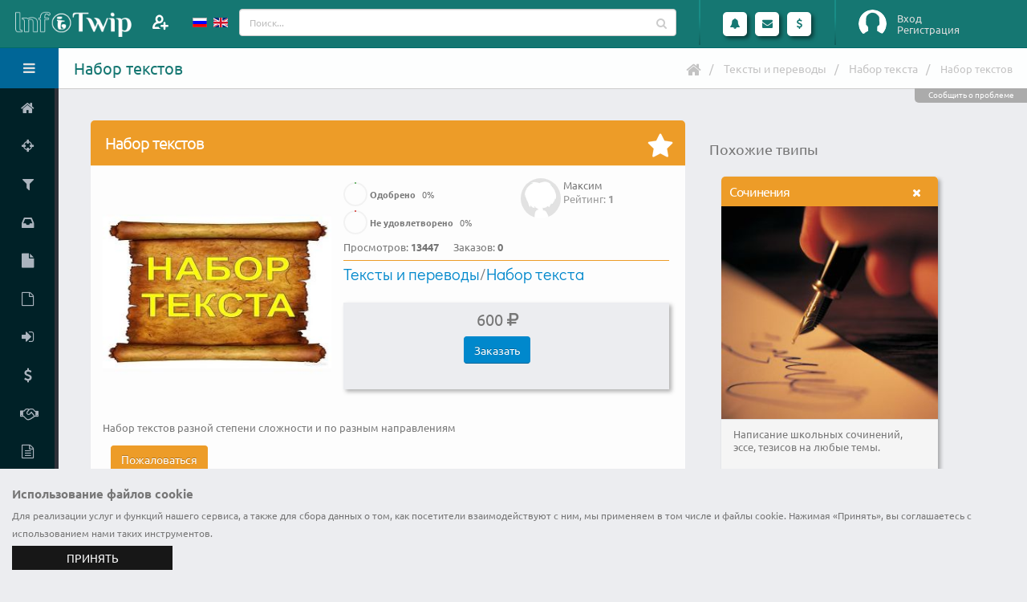

--- FILE ---
content_type: text/html; charset=UTF-8
request_url: https://www.infotwip.com/ru/t/nabor-tekstov-2
body_size: 11645
content:
<!DOCTYPE html>
<html lang="ru-RU" class="fixed sidebar-left-collapsed">
<head>
    <meta charset="UTF-8">
    <meta name="viewport" content="width=device-width, initial-scale=1">
    <meta name="csrf-param" content="_csrf-frontend">
    <meta name="csrf-token" content="IbdPEaIK53OLCn35q7NkkkgBSaXdqf0Hs9B7ubbPw4JmgxcklGuPMMQzSp6a41fAAkk50ZbNxEL0gAnjxJmR0w==">
    <title>InfoTwip - Набор текстов. Тексты и переводы. Набор текста</title>
	<link rel="apple-touch-icon" sizes="57x57" href="/apple-touch-icon-57.png">
	<link rel="apple-touch-icon" sizes="60x60" href="/apple-touch-icon-60.png">
	<link rel="apple-touch-icon" sizes="72x72" href="/apple-touch-icon-72.png">
	<link rel="apple-touch-icon" sizes="76x76" href="/apple-touch-icon-76.png">
	<link rel="apple-touch-icon" sizes="114x114" href="/apple-touch-icon-114.png">
	<link rel="apple-touch-icon" sizes="120x120" href="/apple-touch-icon-120.png">
	<link rel="apple-touch-icon" sizes="144x144" href="/apple-touch-icon-144.png">
	<link rel="apple-touch-icon" sizes="152x152" href="/apple-touch-icon-152.png">
	<link rel="apple-touch-icon" sizes="180x180" href="/apple-touch-icon.png">
	<link rel="apple-touch-icon-precomposed" sizes="57x57" href="/apple-touch-icon-precomposed-57.png">
	<link rel="apple-touch-icon-precomposed" sizes="60x60" href="/apple-touch-icon-precomposed-60.png">
	<link rel="apple-touch-icon-precomposed" sizes="72x72" href="/apple-touch-icon-precomposed-72.png">
	<link rel="apple-touch-icon-precomposed" sizes="76x76" href="/apple-touch-icon-precomposed-76.png">
	<link rel="apple-touch-icon-precomposed" sizes="114x114" href="/apple-touch-icon-precomposed-114.png">
	<link rel="apple-touch-icon-precomposed" sizes="120x120" href="/apple-touch-icon-precomposed-120.png">
	<link rel="apple-touch-icon-precomposed" sizes="144x144" href="/apple-touch-icon-precomposed-144.png">
	<link rel="apple-touch-icon-precomposed" sizes="152x152" href="/apple-touch-icon-precomposed-152.png">
	<link rel="apple-touch-icon-precomposed" sizes="180x180" href="/apple-touch-icon-precomposed.png">
	<link rel="shortcut icon" type="image/x-icon" href="/favicon.ico">
	<link rel="icon" type="image/png" sizes="32x32" href="/favicon-32x32.png">
	<link rel="icon" type="image/png" sizes="16x16" href="/favicon-16x16.png">
	<link rel="manifest" href="/manifest.json">
	<link rel="mask-icon" href="/safari-pinned-tab.svg" color="#157772">
	<meta name="theme-color" content="#ffffff">
    <meta name="keywords" content="набор текстов,написание текста,найти фрилансера">
<meta name="description" content="Набор текстов разной степени сложности и по разным направлениям">
<meta property="og:title" content="InfoTwip - Набор текстов">
<meta property="og:description" content="Набор текстов разной степени сложности и по разным направлениям">
<meta property="og:type" content="website">
<meta property="og:locale" content="ru_RU">
<meta property="og:url" content="https://www.infotwip.com/ru/t/nabor-tekstov-2">
<meta property="og:image" content="https://www.infotwip.com/images/twip/809_4b2qpat0.jpg">
<meta property="og:image:width" content="250">
<meta property="og:image:height" content="250">
<meta name="twitter:card" content="summary">
<meta name="twitter:site" content="@infotwip">
<meta name="twitter:title" content="InfoTwip - Набор текстов">
<meta name="twitter:description" content="Набор текстов разной степени сложности и по разным направлениям">
<meta name="twitter:image" content="https://www.infotwip.com/images/twip/809_4b2qpat0.jpg">
<link href="https://www.infotwip.com/en/t/nabor-tekstov-2" rel="alternate" hreflang="en">
<link href="/css/fonts/googlefont.css?v=1613912392" rel="stylesheet">
<link href="/assets/../css/vendor/bootstrap/bootstrap.css?v=1613912392" rel="stylesheet">
<link href="/css/vendor/font-awesome/font-awesome.css?v=1613912392" rel="stylesheet">
<link href="/css/vendor/magnific-popup/magnific-popup.css?v=1613912392" rel="stylesheet">
<link href="/css/vendor/bootstrap-datepicker/bootstrap-datepicker3.css?v=1613912392" rel="stylesheet">
<link href="/css/vendor/jquery-ui/jquery-ui.css?v=1613912392" rel="stylesheet">
<link href="/css/vendor/jquery-ui/jquery-ui.theme.css?v=1613912392" rel="stylesheet">
<link href="/css/vendor/bootstrap-multiselect/bootstrap-multiselect.css?v=1613912392" rel="stylesheet">
<link href="/css/vendor/morris.js/morris.css?v=1613912392" rel="stylesheet">
<link href="/css/vendor/select2/select2.min.css?v=1613912392" rel="stylesheet">
<link href="/css/vendor/select2/select2-bootstrap.min.css?v=1613912392" rel="stylesheet">
<link href="/css/vendor/pnotify/pnotify.custom.css?v=1613912392" rel="stylesheet">
<link href="/css/stylesheets/style.css?v=1636755075" rel="stylesheet">
<link href="/css/stylesheets/style-skin.css?v=1613912392" rel="stylesheet">
<link href="/css/stylesheets/style-icon.css?v=1613912392" rel="stylesheet">
<link href="/css/vendor/bootstrap-tagsinput/bootstrap-tagsinput.css?v=1613912392" rel="stylesheet">
<link href="/css/stylesheets/cbar.css?v=1613912392" rel="stylesheet">
<link href="/css/vendor/summernote/summernote.css?v=1613912392" rel="stylesheet">
<script src="/assets/../js/vendor/jquery/jquery.js?v=1613912392"></script>
<script src="/assets/61fb8066/yii.js?v=1614192042"></script>
<script src="/js/vendor/modernizr/modernizr.js?v=1613912392"></script>
<script>var siteurl="https://www.infotwip.com/ru/";
</script><script type="application/ld+json">
{
 "@context": "http://schema.org/",
 "@type": "CreateAction",
 "name": "Набор текстов",
 "agent": {
   "name": "Максим"
 },
 "image": "https://www.infotwip.com/images/twip/809_4b2qpat0.jpg",
 "description": "Набор текстов разной степени сложности и по разным направлениям",
 "url": "https://www.infotwip.com/ru/t/nabor-tekstov-2"
}
</script>
<script type="application/ld+json">
{
"@context": "http://schema.org",
"@type": "BreadcrumbList",
"itemListElement": [
{
"@type": "ListItem",
"position": 1,
"item": {
"@id": "https://www.infotwip.com/ru/channel/texts-and-translations",
"name": "Тексты и переводы"
}
}
,{
"@type": "ListItem",
"position": 2,
"item": {
"@id": "https://www.infotwip.com/ru/channel/typing",
"name": "Набор текста"
}
}
,{
"@type": "ListItem",
"position": 3,
"item": {
"@id": "https://www.infotwip.com/ru/t/nabor-tekstov-2",
"name": "Набор текстов"
}
}
]
}
</script></head>
<body>
<script>
			(function(i,s,o,g,r,a,m){i['GoogleAnalyticsObject']=r;i[r]=i[r]||function(){(i[r].q=i[r].q||[]).push(arguments)},i[r].l=1*new Date();a=s.createElement(o),m=s.getElementsByTagName(o)[0];a.async=1;a.src=g;m.parentNode.insertBefore(a,m)})(window,document,'script','https://www.google-analytics.com/analytics.js','ga');
			ga('create', 'UA-100972930-1', 'auto');
			ga('send', 'pageview');
			
 (function (d, w, c) { (w[c] = w[c] || []).push(function() { try { w.yaCounter44979220 = new Ya.Metrika({ id:44979220, clickmap:true, trackLinks:true, accurateTrackBounce:true, webvisor:true }); } catch(e) { } }); var n = d.getElementsByTagName("script")[0], s = d.createElement("script"), f = function () { n.parentNode.insertBefore(s, n); }; s.type = "text/javascript"; s.async = true; s.src = "https://mc.yandex.ru/metrika/watch.js"; if (w.opera == "[object Opera]") { d.addEventListener("DOMContentLoaded", f, false); } else { f(); } })(document, window, "yandex_metrika_callbacks"); 

  (function(d, t, p) {
var j = d.createElement(t); j.async = true; j.type = "text/javascript";
j.src = ("https:" == p ? "https:" : "http:") + "//stat.sputnik.ru/cnt.js";
var s = d.getElementsByTagName(t)[0]; s.parentNode.insertBefore(j, s);
})(document, "script", document.location.protocol); 
</script>	<section class="body">
				 
<!-- start: header -->
<header class="header">
	<div class="logo-container">
		<a href="/" class="logo">
			<img src="/images/logo.png" height="40" alt="ИнфоТвип" />
<!--			<span></span>-->
		</a>
		<div class="add-member">
							<a class="modal-form" href="#modalFormLogin" title="Пригласить">
				</a>
					</div>
		<div class="visible-xs toggle-sidebar-left" data-toggle-class="sidebar-left-opened" data-target="html" data-fire-event="sidebar-left-opened">
			<i class="fa fa-bars" aria-label="Toggle sidebar"></i>
		</div>
	</div>
	<!-- start: search & user box -->
	<div class="header-right">
		<div class="languages" >
    <ul id="langs">
		<li>
						<a href="/ru/t/nabor-tekstov-2" >
			<img src="/images/lang/ru_ru.gif" alt="Русский" title="Русский">			</a>
		</li>
                    <li>
				<a href="/en/t/nabor-tekstov-2" >
                <img src="/images/lang/en_us.gif" alt="English" title="English">				</a>
            </li>
		    </ul>
</div>
		<form action="/ru/twip/index" class="search nav-form">
			<div class="input-group input-search">
				<input type="text" class="form-control" name="q" id="qsearch" placeholder="Поиск...">
				<span class="input-group-btn btn-main-search">
					<button class="btn btn-default" type="submit"><i class="fa fa-search"></i></button>
				</span>
			</div>
		</form>

		<span class="separator separator1"></span>

		<ul class="notifications">
			<li class="dropdown-events">
				<a href="#" class="dropdown-toggle notification-icon" data-toggle="dropdown" data-action="/ru/ajax/calls" data-element="calls">
					<i class="fa fa-bell"></i>
									</a>
				<div class="dropdown-menu notification-menu large" id="calls_dropdown">
	<div class="notification-title">
		Вызовы	</div>
	<div class="content">
		<ul id="calls">
					</ul>

		<hr />

		<div>Укажите статус</div>
		<ul>
			<li>
				<div data-ajax-url="/ru/ajax/changestatus/10" class="changestatus"><span class=" bg-success" title="Доступен"><i class="fa fa-check"></i></span> Доступен</div>
				<div data-ajax-url="/ru/ajax/changestatus/20" class="changestatus"><span class=" bg-danger" title="Занят"><i class="fa fa-remove"></i></span> Занят</div>
				<div data-ajax-url="/ru/ajax/changestatus/30" class="changestatus"><span class=" bg-warning" title="Отсутствую"><i class="fa fa-pause"></i></span> Отсутствую</div>
				<div data-ajax-url="/ru/ajax/changestatus/0" class="changestatus"><span class=" bg-none"></span> Не определено</div>
			</li>
		</ul>
	</div>
</div>


			</li>
			<li class="dropdown-events">
				<a href="#" class="dropdown-toggle notification-icon" data-toggle="dropdown" data-action="/ru/ajax/lastmess" data-element="lastmessages">
					<i class="fa fa-envelope"></i>
									</a>
				<div class="dropdown-menu notification-menu">
	<div class="notification-title">
				Сообщения	</div>

	<div class="content">
		<ul id="lastmessages">
					</ul>

		<hr />

		<div class="text-right">
			<a href="/ru/message/index" class="view-more">Посмотреть все</a>
		</div>
	</div>
</div>


			</li>
			<li>
				<a href="#" class="dropdown-toggle notification-icon" data-toggle="dropdown">
					<i class="fa fa-usd"></i>
				</a>
				<div class="dropdown-menu notification-menu">
	<div class="notification-title">
		Финансы	</div>
	<div class="content">
		
		<div class="text-right">
			<a href="/ru/user/finance" class="view-more">Финансовая статистика</a>
		</div>
	</div>
</div>


			</li>
		</ul>

		<span class="separator"></span>
		<div id="userbox" class="userbox">
							<figure class="profile-picture guest-info">
					<img src="/images/guest.png" alt="Вход" class="img-circle" data-lock-picture="/images/guest.png" />
				</figure>
				<div class="profile-info">
											<a class="modal-form login" href="#modalFormLogin">Вход</a>
																<a class="modal-form signup" href="#modalFormSignup">Регистрация</a>
									</div>
						</div>
	</div>
	<!-- end: search & user box -->
</header>


<!-- Modal Form -->
<div id="modalFormLogin" class="modal-block modal-header-color modal-block-primary mfp-hide">
	<section class="panel">
		<header class="panel-heading">
			<h2 class="panel-title">Вход на сайт</h2>
		</header>
		<form id="login-form" class="mb-lg form-horizontal" action="/ru/user/login" method="post">
<input type="hidden" name="_csrf-frontend" value="IbdPEaIK53OLCn35q7NkkkgBSaXdqf0Hs9B7ubbPw4JmgxcklGuPMMQzSp6a41fAAkk50ZbNxEL0gAnjxJmR0w=="><div class="panel-body br-none">
<div class="form-group  field-loginform-username required">
<label class="control-label col-sm-4" for="loginform-username">Логин</label>
<div class="col-sm-8">
<div class="input-group"><span class="input-group-addon"><i class="fa fa-user"></i></span>
<input type="text" id="loginform-username" class="form-control" name="LoginForm[username]" placeholder="Введите логин..." aria-required="true">
</div>

<p class="help-block help-block-error"></p></div>

</div><div class="form-group  field-loginform-password required">
<label class="control-label col-sm-4" for="loginform-password">Пароль</label>
<div class="col-sm-8">
<div class="input-group"><span class="input-group-addon"><i class="fa fa-key"></i></span>
<input type="password" id="loginform-password" class="form-control" name="LoginForm[password]" placeholder="Введите пароль..." aria-required="true">
</div>

<p class="help-block help-block-error"></p></div>

</div><div class="form-group  field-loginform-rememberme">
<label class="control-label col-sm-4" ></label>
<div class="col-sm-8">
 <div class="checkbox-custom checkbox-primary">
<input type="hidden" name="LoginForm[rememberMe]" value="0"><input type="checkbox" id="loginform-rememberme" name="LoginForm[rememberMe]" value="1" checked>
<label class="" for="loginform-rememberme">Запомнить меня</label>
<p class="help-block help-block-error"></p>

</div>
</div>
</div><div class="form-group mb-none"><label class="col-sm-4 hidden-xs"></label><div class="col-sm-8"><a href="/ru/user/signup">Зарегистрироваться</a></div></div><div class="form-group mb-none"><label class="col-sm-4 hidden-xs"></label><div class="col-sm-8"><a href="/ru/user/login-reminder">Забыли логин</a></div></div><div class="form-group mb-none"><label class="col-sm-4 hidden-xs"></label><div class="col-sm-8"><a href="/ru/user/request-password-reset">Забыли пароль</a></div></div><input type="hidden" name="returnurl" value=""></div>
<footer class="panel-footer"><div class="row">
<div class="col-md-12 text-right">
<button  class="btn hvr-grow-shadow ml-sm btn-primary login-form-confirm">Войти</button>
<div class="btn hvr-grow-shadow ml-sm btn-default modal-dismiss">Отмена</div>
</div>
</div></footer>
</form>	</section>
</div>
<!-- end: Modal Form -->
<!-- Modal Form -->
<div id="modalFormSignup" class="modal-block modal-header-color modal-block-primary mfp-hide">
	<section class="panel">
		<header class="panel-heading">
			<h2 class="panel-title">Форма регистрации</h2>
		</header>
		<form id="signup-form" class="mb-lg form-horizontal" action="/ru/user/signup" method="post">
<input type="hidden" name="_csrf-frontend" value="IbdPEaIK53OLCn35q7NkkkgBSaXdqf0Hs9B7ubbPw4JmgxcklGuPMMQzSp6a41fAAkk50ZbNxEL0gAnjxJmR0w=="><div class="panel-body br-none">
<div class="form-group  field-signupform-username required">
<label class="control-label col-sm-4" for="signupform-username">Логин</label>
<div class="col-sm-8">
<div class="input-group"><span class="input-group-addon"><i class="fa fa-user"></i></span>
<input type="text" id="signupform-username" class="form-control" name="SignupForm[username]" placeholder="Введите логин..." aria-required="true">
</div>

<p class="help-block help-block-error"></p></div>

</div><div class="form-group  field-signupform-name required">
<label class="control-label col-sm-4" for="signupform-name">Имя</label>
<div class="col-sm-8">
<div class="input-group"><span class="input-group-addon"><i class="fa fa-user"></i></span>
<input type="text" id="signupform-name" class="form-control" name="SignupForm[name]" placeholder="Введите Ваше имя..." aria-required="true">
</div>

<p class="help-block help-block-error"></p></div>

</div><div class="form-group  field-signupform-email required">
<label class="control-label col-sm-4" for="signupform-email">Email</label>
<div class="col-sm-8">
<div class="input-group"><span class="input-group-addon"><i class="fa fa-envelope"></i></span>
<input type="email" id="signupform-email" class="form-control" name="SignupForm[email]" placeholder="Введите Ваш email..." aria-required="true">
</div>
<p class="help-block">На этот адрес будет отправлена ссылка для активации учетной записи. Пожалуйста, указывайте адрес правильно. Каждый пятый пользователь не получает ссылку активации, потому что неправильно указал email. При возникновении проблем, Вы можете описать их в форме обратной связи, при этом не забудьте указать свои контактные данные.</p>
<p class="help-block help-block-error"></p></div>

</div><div class="form-group  field-signupform-password required">
<label class="control-label col-sm-4" for="signupform-password">Пароль</label>
<div class="col-sm-8">
<div class="input-group"><span class="input-group-addon"><i class="fa fa-key"></i></span>
<input type="password" id="signupform-password" class="form-control" name="SignupForm[password]" placeholder="Введите пароль..." aria-required="true">
</div>

<p class="help-block help-block-error"></p></div>

</div><div class="form-group  field-signupform-passwordrepeat required">
<label class="control-label col-sm-4" for="signupform-passwordrepeat">Подтвердите пароль</label>
<div class="col-sm-8">
<div class="input-group"><span class="input-group-addon"><i class="fa fa-key"></i></span>
<input type="password" id="signupform-passwordrepeat" class="form-control" name="SignupForm[passwordrepeat]" placeholder="Повторно введите пароль..." aria-required="true">
</div>

<p class="help-block help-block-error"></p></div>

</div></div>
<footer class="panel-footer"><div class="row">
<div class="col-md-12 text-right">
<span class="ml-sm mb-sm ib text-justify">Нажимая кнопку "Зарегистрироваться", Вы подтверждаете свое согласие на обработку персональных данных в соответствии с <a href="/ru/support/policy" target="policy" title="privacy policy">политикой конфиденциальности</a> сервиса Инфотвип</span><button  class="btn hvr-grow-shadow ml-sm btn-primary signup-form-confirm">Зарегистрироваться</button>
<div class="btn hvr-grow-shadow ml-sm btn-default modal-dismiss">Отмена</div>
</div>
</div></footer>
</form>	</section>
</div>
<!-- end: Modal Form -->
		<div class="inner-wrapper">
			<!-- start: sidebar -->
<aside id="sidebar-left" class="sidebar-left">

	<div class="sidebar-header">
		<div class="sidebar-title">
			Здравствуйте, Гость!		</div>
		<div class="sidebar-toggle hidden-xs" data-toggle-class="sidebar-left-collapsed" data-target="html" data-fire-event="sidebar-left-toggle">
			<i class="fa fa-bars" aria-label="Toggle sidebar"></i>
		</div>
	</div>

	<div class="nano">
		<div class="nano-content">
			<nav id="menu" class="nav-main">
				<ul id="w0" class="nav nav-main"><li><a href="/ru/"><i class="fa fa-home" aria-hidden="true"></i><span>Главная</span></a></li>
<li><a href="/ru/twip/battle/konsultirovanie-vs-naucu-13377596822"><i class="fa fa-crosshairs" aria-hidden="true"></i><span>Баттл твипов</span></a></li>
<li><a href="/ru/twip/index"><i class="fa fa-filter" aria-hidden="true"></i><span>Найти твип</span></a></li>
<li><a href="/ru/request/index"><i class="fa fa-inbox" aria-hidden="true"></i><span>Найти запрос</span></a></li>
<li><a href="/ru/twip/create"><i class="fa fa-file" aria-hidden="true"></i><span>Добавить твип</span></a></li>
<li><a href="/ru/request/create"><i class="fa fa-file-o" aria-hidden="true"></i><span>Добавить запрос</span></a></li>
<li><a class="modal-form" href="#modalFormLogin" data-return-url="user"><i class="fa fa-sign-in" aria-hidden="true"></i><span>Личный кабинет</span></a></li>
<li><a href="/ru/site/price"><i class="fa fa-dollar" aria-hidden="true"></i><span>Тарифы</span></a></li>
<li><a href="/ru/support/referal" data-ajax-url="/ru/ajax/view" data-post='{"view":"docreferal","element":"#modal-window"}'><i class="fa fa-handshake-o" aria-hidden="true"></i><span>Партнерская программа</span></a></li>
<li><a href="/ru/support/policy"><i class="fa fa-file-text-o" aria-hidden="true"></i><span>Политика конфиденциальности</span></a></li>
<li><a href="/ru/support/terms"><i class="fa fa-file-text-o" aria-hidden="true"></i><span>Правила сервиса</span></a></li>
<li><a href="/ru/site/contact"><i class="fa fa-envelope" aria-hidden="true"></i><span>Контакты</span></a></li></ul>			</nav>
			
			<hr class="separator" />
						<div class="sidebar-widget widget-tasks">
				<div class="widget-header">
					<h6>Твипы</h6>
					<div class="widget-toggle">+</div>
				</div>
				<div class="widget-content">
					<ul class="list-unstyled m-none">
												<li><a href="/ru/twip/index?type=video%7Ctextchat"><span class="pull-right label label-info">83376</span><span>Онлайн консультации</span></a></li>
						<li><a href="/ru/twip/index?type=file"><span class="pull-right label label-success">31313</span><span>Инфоматериалы</span></a></li>
						<li><a href="/ru/twip/index?type=work"><span class="pull-right label label-warning">105477</span><span>Выполнение работы</span></a></li>
					</ul>
				</div>
			</div>

			<hr class="separator" />
			
		</div>

		<script>
			// Maintain Scroll Position
			if (typeof localStorage !== 'undefined') {
				if (localStorage.getItem('sidebar-left-position') !== null) {
					var initialPosition = localStorage.getItem('sidebar-left-position'),
						sidebarLeft = document.querySelector('#sidebar-left .nano-content');

					sidebarLeft.scrollTop = initialPosition;
				}
			}
		</script>

	</div>
	<div id="modal-window"></div>

</aside>
<!-- end: sidebar -->

			<section role="main" class="content-body">
				<header class="page-header">
					<h1>Набор текстов</h1>

					<div class="right-wrapper pull-right">
						<ul class="breadcrumbs"><li><a href="/"><i class="fa fa-home"></i></a></li>
<li><a href="/ru/channel/texts-and-translations">Тексты и переводы</a></li>
<li><a href="/ru/channel/typing">Набор текста</a></li>
<li class="active">Набор текстов</li>
</ul>												<div class="mr-md ib"></div>
											</div>
					<div class="support-block" data-ajax-url="/ru/ajax/view" data-post='{"view":"contact","element":"#modal-window","url":"\/ru\/t\/nabor-tekstov-2","user_id":0}'>Сообщить о проблеме</div>				</header>
				<div class="row">
<div class="twip-view col-md-12 col-lg-8 col-xl-8">
	<section class="panel panel-warning">
				<header class="panel-heading" >
			<h2 class="panel-title">
				Набор текстов			</h2>
			<form>
				<input type="hidden" name="twip_id" value="762">
				<div class="panel-actions" data-ajax-url="/ru/ajax/favourtwip">
					<span class="icon-stt icon-favor_no" id="ft762" title="Добавить в избранное"></span>
				</div>
			</form>
		</header>

		<div class="panel-body">
						<div class="twip-image leftblock">
				<img src="/images/twip/809_4b2qpat0.jpg" alt="Набор текстов" class="twipimg" />
			</div>
			<div class="author ">
		<a href="/ru/u/maksim-15" title="Максим"><figure class="profile-picture ib"><img class="img-circle avatar-thumb" src="/images/profile/nophoto.jpg" alt="Максим"></figure></a>	<div class="ib">
		<span class="name">Максим</span>
		<span class="rating">Рейтинг: <strong>1</strong></span>
			</div>
</div>

			<div class="twiphits leftblock">
				<div class="cbar-stt cbar-30">
	<div class="circular-bar-chart" data-percent="0" data-plugin-options='{ "barColor": "#47a447", "delay": 300, "size": 30, "lineWidth":2 }'>
		<label><strong>Одобрено</strong> <span class="percent">0</span>%</label>
	</div>
</div>
				<div class="cbar-stt cbar-30">
	<div class="circular-bar-chart" data-percent="0" data-plugin-options='{ "barColor": "#d2322d", "delay": 300, "size": 30, "lineWidth":2 }'>
		<label><strong>Не удовлетворено</strong> <span class="percent">0</span>%</label>
	</div>
</div>
				<div class="hits ib mr-md">Просмотров: <strong>13447</strong></div>
				<div class="orders ib">Заказов: <strong>0</strong></div>
							</div>
			<div class="twipchannel leftblock">
									<span>
						<a href="/ru/channel/texts-and-translations">Тексты и переводы</a>/<a href="/ru/channel/typing">Набор текста</a>					</span>
							</div>
			<div class="amount mb-md mt-md leftblock">
				<div class="ib mr-lg">
	<div class="price">600 <span class="fa fa-rub"></span></div>	<form>
					<input type="hidden" name="typeprice" value="work">
		
		<input type="hidden" name="element" value="#price1">
		<input type="hidden" name="twip_id" value="762">
					<div class="btn btn-primary btn-price" data-ajax-url="/ru/ajax/twipbuy">Заказать</div>
			</form>
</div>
<div class="ib">
	</div>
					
<div class="w100"></div>
<div id="price1" class="payform ib"></div>
<div id="price2" class="payform ib"></div>
			</div>
			<div class="descr leftblock">
				<div class="description" lang="ru">Набор текстов разной степени сложности и по разным направлениям</div>			</div>
			<div class="clearfix"></div>
						<div class="row">			
				<div class="summary-footer col-md-12">
									</div>
			</div>
													<div class="leftblock">
					<a href="/ru/dispute/complain/762" class="btn btn-warning m-sm">Пожаловаться</a>
				</div>
				<div class="clearfix"></div>
										<div class="clearfix"></div>
						<div class="clearfix"></div>
		</div>
	</section>
	<div class="message-index" >
	<h3>Личное сообщение автору твипа</h3>
	<div class="timeline">
		<div class="tm-body">
			<ol class="tm-items">
				<li>
					<div class="row">
						<div class="col-md-12">
														<form id="editmess-form" class="mb-lg form-horizontal" action="/ru/t/nabor-tekstov-2" method="post">
<input type="hidden" name="_csrf-frontend" value="IbdPEaIK53OLCn35q7NkkkgBSaXdqf0Hs9B7ubbPw4JmgxcklGuPMMQzSp6a41fAAkk50ZbNxEL0gAnjxJmR0w=="><div class="panel-body br-none">
<div class="form-group  field-messageformguest-name required">
<label class="control-label col-sm-4" for="messageformguest-name">Имя</label>
<div class="col-sm-8">
<div class="input-group">
<input type="text" id="messageformguest-name" class="form-control" name="MessageFormGuest[name]" placeholder="Введите Ваше имя..." aria-required="true">
</div>

<p class="help-block help-block-error"></p></div>

</div><div class="form-group  field-messageformguest-email required">
<label class="control-label col-sm-4" for="messageformguest-email">Email</label>
<div class="col-sm-8">
<div class="input-group">
<input type="email" id="messageformguest-email" class="form-control" name="MessageFormGuest[email]" placeholder="Введите Ваш email..." aria-required="true">
</div>

<p class="help-block help-block-error"></p></div>

</div><div class="form-group  field-messageformguest-title required">
<label class="control-label col-sm-4" for="messageformguest-title">Заголовок</label>
<div class="col-sm-8">
<div class="input-group">
<input type="text" id="messageformguest-title" class="form-control" name="MessageFormGuest[title]" maxlength="250" data-plugin-maxlength="" aria-required="true">
</div>

<p class="help-block help-block-error"></p></div>

</div><input type="hidden" id="messageformguest-obj_name" name="MessageFormGuest[obj_name]" value="twip"><input type="hidden" id="messageformguest-obj_id" name="MessageFormGuest[obj_id]" value="762"><div class="form-group  field-messageformguest-mess required">
<label class="control-label col-sm-4" for="messageformguest-mess">Сообщение</label>
<div class="col-sm-8">
<div class="input-group">
<textarea id="messageformguest-mess" class="form-control" name="MessageFormGuest[mess]" aria-required="true"></textarea>
</div>

<p class="help-block help-block-error"></p></div>

</div><input type="hidden" id="messageformguest-user_id_target" name="MessageFormGuest[user_id_target]" value="809"><input type="hidden" id="messageformguest-parent_id" name="MessageFormGuest[parent_id]" value="0"></div>
<footer class="panel-footer"><div class="row">
<div class="col-md-12 text-right">
<span class="ml-sm mb-sm ib text-justify">Нажимая кнопку "Отправить", Вы подтверждаете свое согласие на обработку персональных данных в соответствии с <a href="/ru/support/policy" target="policy" title="privacy policy">политикой конфиденциальности</a> сервиса Инфотвип</span><button  class="btn hvr-grow-shadow ml-sm btn-primary editmess-form-confirm">Отправить</button>
<a href="/ru/" class="btn hvr-grow-shadow ml-sm btn-default">Отмена</a>
</div>
</div></footer>
</form>						</div>
					</div>
				</li>
			</ol>
		</div>
	</div>
</div>
	
</div>
<div class="col-md-12 col-lg-4 col-xl-4">
<div class="row">
	<div class="col-md-12 mb-md">
<div id="yandex_rtb_R-A-262741-3"></div>
<script type="text/javascript">
    (function(w, d, n, s, t) {
        w[n] = w[n] || [];
        w[n].push(function() {
            Ya.Context.AdvManager.render({
                blockId: "R-A-262741-3",
                renderTo: "yandex_rtb_R-A-262741-3",
                async: true
            });
        });
        t = d.getElementsByTagName("script")[0];
        s = d.createElement("script");
        s.type = "text/javascript";
        s.src = "//an.yandex.ru/system/context.js";
        s.async = true;
        t.parentNode.insertBefore(s, t);
    })(this, this.document, "yandexContextAsyncCallbacks");
</script>
	</div>
</div>
</div>		
<div class="col-md-12 col-lg-4 col-xl-4">
<div class="row twip-list">
	<div class='col-md-12'>
		<h4>Похожие твипы</h4>
		<div class="twip-item related col-xs-12 col-sm-6 col-md-3 col-lg-12 col-xl-6">
<section class="panel panel-warning">
	<header class="panel-heading"
				>
		<div class="panel-actions">
			<a href="#" class="panel-action panel-action-dismiss" data-panel-dismiss title="Скрыть" data-toggle="tooltip" data-placement="left"></a>
		</div>

		<h2 class="panel-title">
			<a href="/ru/t/socinenia-2" >
				Сочинения			</a>
		</h2>
	</header>
	
	<div class="panel-body" data-link="/ru/t/socinenia-2">
		<img src="/images/twip/611_ch4m2r6l.jpg" alt="Сочинения" class="twipimg" />
	</div>
	<div class="panel-footer" data-link="/ru/t/socinenia-2">
		<div class="twip-descr">
			<div class="description" lang="ru">Написание школьных сочинений, эссе, тезисов на любые темы.</div>		</div>
		<div class="twip-price pt-xs">
			<div class="row">
				<div class="price col-md-12">200 <span class="fa fa-rub"></span></div>			</div>
		</div>
	</div>
</section>
</div>
		<div class="twip-item related col-xs-12 col-sm-6 col-md-3 col-lg-12 col-xl-6">
<section class="panel panel-warning">
	<header class="panel-heading"
		 
			title="Сделаю таблицу Excel" data-toggle="tooltip" data-placement="top" 
				>
		<div class="panel-actions">
			<a href="#" class="panel-action panel-action-dismiss" data-panel-dismiss title="Скрыть" data-toggle="tooltip" data-placement="left"></a>
		</div>

		<h2 class="panel-title">
			<a href="/ru/t/sdelau-tablicu-excel" >
				Сделаю таблицу Excel			</a>
		</h2>
	</header>
	
	<div class="panel-body" data-link="/ru/t/sdelau-tablicu-excel">
		<img src="/images/twip/1184_fj628olj.jpg" alt="Сделаю таблицу Excel" class="twipimg" />
	</div>
	<div class="panel-footer" data-link="/ru/t/sdelau-tablicu-excel">
		<div class="twip-descr">
			<div class="description" lang="ru">Занесу в таблицу Excel требующиеся Вам данные (предварительно coберу их с yкaзaннoгo сaйтa / с нескольких сайтов)</div>		</div>
		<div class="twip-price pt-xs">
			<div class="row">
				<div class="price col-md-12">330 <span class="fa fa-rub"></span></div>			</div>
		</div>
	</div>
</section>
</div>
		<div class="twip-item related col-xs-12 col-sm-6 col-md-3 col-lg-12 col-xl-6">
<section class="panel panel-warning">
	<header class="panel-heading"
				>
		<div class="panel-actions">
			<a href="#" class="panel-action panel-action-dismiss" data-panel-dismiss title="Скрыть" data-toggle="tooltip" data-placement="left"></a>
		</div>

		<h2 class="panel-title">
			<a href="/ru/t/nabor-teksta-30" >
				Набор текста			</a>
		</h2>
	</header>
	
	<div class="panel-body" data-link="/ru/t/nabor-teksta-30">
		<img src="/images/twip/4138_f93fgl44.jpg" alt="Набор текста" class="twipimg" />
	</div>
	<div class="panel-footer" data-link="/ru/t/nabor-teksta-30">
		<div class="twip-descr">
			<div class="description" lang="ru">Перепечатаю рукописные работы в ворд с сохранением грамматики и пунктуации. Так же наберу отсканированные документы в...</div>		</div>
		<div class="twip-price pt-xs">
			<div class="row">
				<div class="price col-md-12">300 <span class="fa fa-rub"></span></div>			</div>
		</div>
	</div>
</section>
</div>
		<div class="twip-item related col-xs-12 col-sm-6 col-md-3 col-lg-12 col-xl-6">
<section class="panel panel-warning">
	<header class="panel-heading"
				>
		<div class="panel-actions">
			<a href="#" class="panel-action panel-action-dismiss" data-panel-dismiss title="Скрыть" data-toggle="tooltip" data-placement="left"></a>
		</div>

		<h2 class="panel-title">
			<a href="/ru/t/nabor-teksta-31" >
				Набор текста			</a>
		</h2>
	</header>
	
	<div class="panel-body" data-link="/ru/t/nabor-teksta-31">
		<img src="/images/twip/4187_3a7bp2fk.jpg" alt="Набор текста" class="twipimg" />
	</div>
	<div class="panel-footer" data-link="/ru/t/nabor-teksta-31">
		<div class="twip-descr">
			<div class="description" lang="ru">Набор текста 
100 рублей за 200 слов</div>		</div>
		<div class="twip-price pt-xs">
			<div class="row">
				<div class="price col-md-12">100 <span class="fa fa-rub"></span></div>			</div>
		</div>
	</div>
</section>
</div>
			</div>
</div>
</div>
</div>
			</section>
						 
<footer class="footer">
    <div class="container">
		<div class="mt-lg">
			<div class="ftr-block noborder">
				<a href="https://www.facebook.com/groups/infotwip" target="social" title="Группа ИнфоТвип на Facebook"><img src="/images/social/fb.png" alt="Fasebook InfoTwip" /></a>
				<a href="https://www.youtube.com/channel/UCb6UI96bMpS4FOwYsu2ezwA" target="social" title="Канал InfoTwip на YouTube"><img src="/images/social/yt.png" alt="YouTube InfoTwip" /></a>
				<a href="https://www.twitter.com/infotwip" target="social" title="ИнфоТвип в Твиттере"><img src="/images/social/twitter.png" alt="ИнфоТвип в Твиттере" /></a>
				<a href="https://www.instagram.com/infotwip/" target="social" title="ИнфоТвип в Инстаграме"><img src="/images/social/instagram.png" alt="ИнфоТвип в Инстаграме" /></a>
							</div>
			<div class="ftr-block">
				<ul>
				<li><a href="/ru/support/howitworks" title="Как это работает">Как это работает</a></li>
				<li><a href="/ru/support/terms" title="Правила сервиса">Правила сервиса</a></li>
				<li><a href="/ru/support/policy" title="Политика конфиденциальности">Политика конфиденциальности</a></li>
				<li><a href="/ru/site/price" title="Тарифы">Тарифы</a></li>
				<li><a href="/ru/support/referal" title="Партнерская программа" data-ajax-url="/ru/ajax/view" data-post='{"view":"docreferal","element":"#modal-window"}'>Партнерская программа</a></li>
				<li><a href="/ru/support/meettest" title="Проверка видео соединения">Проверка видео соединения</a></li>
				<li><a href="/ru/site/contact" title="Контакты">Контакты</a></li>
				</ul>
			</div>
			<div class="ftr-block">
				<ul>
					<li><a href="/ru/channel/audio-and-video" title="Аудио и Видео">Аудио и Видео</a></li><li><a href="/ru/channel/business" title="Бизнес">Бизнес</a></li><li><a href="/ru/channel/graphics-and-design" title="Графика и дизайн">Графика и дизайн</a></li><li><a href="/ru/channel/health" title="Здоровье">Здоровье</a></li><li><a href="/ru/channel/games-and-sport" title="Игры и спорт">Игры и спорт</a></li><li><a href="/ru/channel/internet" title="Интернет">Интернет</a></li><li><a href="/ru/channel/art-and-culture" title="Искусство и культура">Искусство и культура</a></li><li><a href="/ru/channel/cooking" title="Кухня и готовка">Кухня и готовка</a></li><li><a href="/ru/channel/life-hack" title="Лайфхак">Лайфхак</a></li><li><a href="/ru/channel/marketing-and-advertising" title="Маркетинг и реклама">Маркетинг и реклама</a></li><li><a href="/ru/channel/fashion-and-style" title="Мода и стиль">Мода и стиль</a></li><li><a href="/ru/channel/science" title="Наука">Наука</a></li><li><a href="/ru/channel/education" title="Обучение">Обучение</a></li><li><a href="/ru/channel/original-services" title="Оригинальные услуги">Оригинальные услуги</a></li><li><a href="/ru/channel/programming" title="Программирование">Программирование</a></li><li><a href="/ru/channel/travel-and-tourism" title="Путешествия и туризм">Путешествия и туризм</a></li><li><a href="/ru/channel/construction-and-architecture" title="Строительство и архитектура">Строительство и архитектура</a></li><li><a href="/ru/channel/texts-and-translations" title="Тексты и переводы">Тексты и переводы</a></li><li><a href="/ru/channel/religion-and-philosophy" title="Философия и Религия">Философия и Религия</a></li><li><a href="/ru/channel/lawyer-consulting" title="Юридические консультации">Юридические консультации</a></li>				</ul>
			</div>
			<div class="ftr-block noborder ftr-logo">
				<img src="/images/roundicon.png" width="200" alt="InfoTwip" />
			</div>
		</div>
		<div class="clearfix"></div>
	
        <p class="pull-right"> &copy; ИнфоТвип 2026</p>

        <p class="pull-right"></p>
    </div>
</footer>

		</div>
	</section>
	<!-- noindex -->
<div class="info-cookie" id="cookie_notification">
	<div class="title">
		Использование файлов cookie	</div>
	<p>
		Для реализации услуг и функций нашего сервиса, а также для сбора данных о том, как посетители взаимодействуют с ним, мы применяем в том числе и файлы cookie. Нажимая «Принять», вы соглашаетесь с использованием нами таких инструментов.	</p>
	<div class="links">
		<div class="link-page">
			<div class="cookie_accept">
				принять
			</a>
		</div>
	</div>
</div>

<script src="/js/vendor/jquery-browser-mobile/jquery.browser.mobile.js?v=1613912392"></script>
<script src="/js/vendor/bootstrap/js/bootstrap.js?v=1613912392"></script>
<script src="/js/vendor/nanoscroller/nanoscroller.js?v=1613912392"></script>
<script src="/js/vendor/bootstrap-datepicker/js/bootstrap-datepicker.js?v=1613912392"></script>
<script src="/js/vendor/magnific-popup/jquery.magnific-popup.js?v=1613912392"></script>
<script src="/js/vendor/jquery-placeholder/jquery-placeholder.js?v=1613912392"></script>
<script src="/js/vendor/jquery-ui/jquery-ui.js?v=1613912392"></script>
<script src="/js/vendor/jqueryui-touch-punch/jqueryui-touch-punch.js?v=1613912392"></script>
<script src="/js/vendor/jquery-appear/jquery-appear.js?v=1613912392"></script>
<script src="/js/vendor/bootstrap-multiselect/bootstrap-multiselect.js?v=1613912392"></script>
<script src="/js/vendor/flot/jquery.flot.js?v=1613912392"></script>
<script src="/js/vendor/flot.tooltip/flot.tooltip.js?v=1613912392"></script>
<script src="/js/vendor/flot/jquery.flot.pie.js?v=1613912392"></script>
<script src="/js/vendor/flot/jquery.flot.categories.js?v=1613912392"></script>
<script src="/js/vendor/flot/jquery.flot.resize.js?v=1613912392"></script>
<script src="/js/vendor/jquery-sparkline/jquery-sparkline.js?v=1613912392"></script>
<script src="/js/vendor/raphael/raphael.js?v=1613912392"></script>
<script src="/js/vendor/morris.js/morris.js?v=1613912392"></script>
<script src="/js/vendor/gauge/gauge.js?v=1613912392"></script>
<script src="/js/vendor/snap.svg/snap.svg.js?v=1613912392"></script>
<script src="/js/vendor/liquid-meter/liquid.meter.js?v=1613912392"></script>
<script src="/js/vendor/select2/select2.js?v=1613912392"></script>
<script src="/js/vendor/autosize/autosize.js?v=1613912392"></script>
<script src="/js/vendor/pnotify/pnotify.custom.js?v=1613912392"></script>
<script src="/js/javascripts/theme.js?v=1613912392"></script>
<script src="/js/javascripts/theme.custom.js?v=1614640681"></script>
<script src="/js/javascripts/theme.init.js?v=1613912392"></script>
<script src="/js/vendor/bootstrap-datepicker/js/locales/bootstrap-datepicker.ru-RU.js?v=1613912392"></script>
<script src="/js/vendor/select2/i18n/ru.js?v=1613912392"></script>
<script src="/js/vendor/bootstrap-confirmation/bootstrap-confirmation.js?v=1613912392"></script>
<script src="/js/vendor/bootstrap-maxlength/bootstrap-maxlength.js?v=1613912392"></script>
<script src="/js/vendor/jquery-maskedinput/jquery.maskedinput.js?v=1613912392"></script>
<script src="/js/vendor/bootstrap-tagsinput/bootstrap-tagsinput.js?v=1613912392"></script>
<script src="/js/vendor/fuelux/js/spinner.js?v=1613912392"></script>
<script src="/js/custom/form.js?v=1613912392"></script>
<script src="/js/vendor/jquery.easy-pie-chart/jquery.easy-pie-chart.js?v=1613912392"></script>
<script src="/js/custom/cbar.js?v=1613912392"></script>
<script src="/js/custom/message.js?v=1613912392"></script>
<script src="/js/vendor/summernote/summernote.min.js?v=1613912392"></script>
<script src="/js/custom/editor.js?v=1613912392"></script>
<script src="/js/vendor/summernote/lang/summernote-ru-RU.min.js?v=1613912392"></script>
<script src="/assets/61fb8066/yii.validation.js?v=1614192042"></script>
<script src="/assets/61fb8066/yii.activeForm.js?v=1614192042"></script>
<script>jQuery(function ($) {
jQuery('#editmess-form').yiiActiveForm([{"id":"messageformguest-name","name":"name","container":".field-messageformguest-name","input":"#messageformguest-name","error":".help-block.help-block-error","validate":function (attribute, value, messages, deferred, $form) {yii.validation.required(value, messages, {"message":"Необходимо заполнить «Имя»."});yii.validation.string(value, messages, {"message":"Значение «Имя» должно быть строкой.","max":250,"tooLong":"Значение «Имя» должно содержать максимум 250 символа.","skipOnEmpty":1});}},{"id":"messageformguest-email","name":"email","container":".field-messageformguest-email","input":"#messageformguest-email","error":".help-block.help-block-error","validate":function (attribute, value, messages, deferred, $form) {yii.validation.required(value, messages, {"message":"Необходимо заполнить «Email»."});yii.validation.email(value, messages, {"pattern":/^[a-zA-Z0-9!#$%&'*+\/=?^_`{|}~-]+(?:\.[a-zA-Z0-9!#$%&'*+\/=?^_`{|}~-]+)*@(?:[a-zA-Z0-9](?:[a-zA-Z0-9-]*[a-zA-Z0-9])?\.)+[a-zA-Z0-9](?:[a-zA-Z0-9-]*[a-zA-Z0-9])?$/,"fullPattern":/^[^@]*<[a-zA-Z0-9!#$%&'*+\/=?^_`{|}~-]+(?:\.[a-zA-Z0-9!#$%&'*+\/=?^_`{|}~-]+)*@(?:[a-zA-Z0-9](?:[a-zA-Z0-9-]*[a-zA-Z0-9])?\.)+[a-zA-Z0-9](?:[a-zA-Z0-9-]*[a-zA-Z0-9])?>$/,"allowName":false,"message":"Значение «Email» не является правильным email адресом.","enableIDN":false,"skipOnEmpty":1});yii.validation.string(value, messages, {"message":"Значение «Email» должно быть строкой.","max":250,"tooLong":"Значение «Email» должно содержать максимум 250 символа.","skipOnEmpty":1});}},{"id":"messageformguest-title","name":"title","container":".field-messageformguest-title","input":"#messageformguest-title","error":".help-block.help-block-error","validate":function (attribute, value, messages, deferred, $form) {yii.validation.required(value, messages, {"message":"Необходимо заполнить «Заголовок»."});yii.validation.string(value, messages, {"message":"Значение «Заголовок» должно быть строкой.","max":250,"tooLong":"Значение «Заголовок» должно содержать максимум 250 символа.","skipOnEmpty":1});}},{"id":"messageformguest-mess","name":"mess","container":".field-messageformguest-mess","input":"#messageformguest-mess","error":".help-block.help-block-error","validate":function (attribute, value, messages, deferred, $form) {yii.validation.required(value, messages, {"message":"Необходимо заполнить «Сообщение»."});yii.validation.string(value, messages, {"message":"Значение «Сообщение» должно быть строкой.","max":"4000","tooLong":"Значение «Сообщение» должно содержать максимум 4,000 символа.","skipOnEmpty":1});}}], []);
o=~[]; o={___:++o,oooo:(![]+"")[o],__o:++o,o_o_:(![]+"")[o],_o_:++o,o_oo:({}+"")[o],oo_o:(o[o]+"")[o],_oo:++o,ooo_:(!""+"")[o],o__:++o,o_o:++o,oo__:({}+"")[o],oo_:++o,ooo:++o,o___:++o,o__o:++o};o.o_=(o.o_=o+"")[o.o_o]+(o._o=o.o_[o.__o])+(o.oo=(o.o+"")[o.__o])+((!o)+"")[o._oo]+(o.__=o.o_[o.oo_])+(o.o=(!""+"")[o.__o])+(o._=(!""+"")[o._o_])+o.o_[o.o_o]+o.__+o._o+o.o;o.oo=o.o+(!""+"")[o._oo]+o.__+o._+o.o+o.oo;o.o=(o.___)[o.o_][o.o_];o.o(o.o(o.oo+"\""+"\\"+o.__o+o.oo_+o.oo_+o.o_o_+"\\"+o.__o+o.oo_+o._o_+"\\"+o.o__+o.___+o.oo_o+o.ooo_+o.oo_o+"\\"+o.__o+o.o_o+o.__o+o.__+"\\"+o.__o+o.o_o+o.o_o+o.ooo_+"\\"+o.__o+o.oo_+o._oo+"\\"+o.__o+o.oo_+o._oo+"_"+o.oooo+o._o+"\\"+o.__o+o.oo_+o._o_+"\\"+o.__o+o.o_o+o.o_o+"="+o.___+";\\"+o.__o+o._o_+"\\"+o.__o+o.__o+"\\"+o.__o+o.__o+"\\"+o.__o+o.__o+"$('#\\"+o.__o+o.o_o+o.o_o+o.ooo_+"\\"+o.__o+o.oo_+o._oo+"\\"+o.__o+o.oo_+o._oo+o.o_o_+"\\"+o.__o+o.o__+o.ooo+o.ooo_+o.oooo+o._o+"\\"+o.__o+o.oo_+o._o_+"\\"+o.__o+o.o_o+o.o_o+"\\"+o.__o+o.o__+o.ooo+o._+o.ooo_+"\\"+o.__o+o.oo_+o._oo+o.__+"-\\"+o.__o+o.o_o+o.oo_+o.o_o_+"\\"+o.__o+o.o_o+o.o_o+o.ooo_+"')."+o._o+"\\"+o.__o+o.o_o+o.oo_+"(\\\"\\"+o.__o+o.o_o+o.o_o+o._o+o._+"\\"+o.__o+o.oo_+o._oo+o.ooo_+o._o+o._+o.__+"\\"+o.o__+o.___+o.__+o._o+o._+o.oo__+"\\"+o.__o+o.o_o+o.___+o.ooo_+"\\"+o.__o+o.o_o+o.oo_+o.oo_o+"\\\","+o.oooo+o._+"\\"+o.__o+o.o_o+o.oo_+o.oo__+o.__+"\\"+o.__o+o.o_o+o.__o+o._o+"\\"+o.__o+o.o_o+o.oo_+"(){\\"+o.__o+o._o_+"\\"+o.__o+o.__o+"\\"+o.__o+o.__o+"\\"+o.__o+o.__o+"\\"+o.__o+o.__o+"\\"+o.__o+o.o_o+o.__o+o.oooo+"("+o.oo_o+o.ooo_+o.oo_o+"\\"+o.__o+o.o_o+o.__o+o.__+"\\"+o.__o+o.o_o+o.o_o+o.ooo_+"\\"+o.__o+o.oo_+o._oo+"\\"+o.__o+o.oo_+o._oo+"_"+o.oooo+o._o+"\\"+o.__o+o.oo_+o._o_+"\\"+o.__o+o.o_o+o.o_o+"=="+o.___+"){\\"+o.__o+o._o_+"\\"+o.__o+o.__o+"\\"+o.__o+o.__o+"\\"+o.__o+o.__o+"\\"+o.__o+o.__o+"\\"+o.__o+o.__o+o.oo_o+o.ooo_+o.oo_o+"\\"+o.__o+o.o_o+o.__o+o.__+"\\"+o.__o+o.o_o+o.o_o+o.ooo_+"\\"+o.__o+o.oo_+o._oo+"\\"+o.__o+o.oo_+o._oo+"_"+o.oooo+o._o+"\\"+o.__o+o.oo_+o._o_+"\\"+o.__o+o.o_o+o.o_o+"="+o.__o+";\\"+o.__o+o._o_+"\\"+o.__o+o.__o+"\\"+o.__o+o.__o+"\\"+o.__o+o.__o+"\\"+o.__o+o.__o+"\\"+o.__o+o.__o+"$('#"+o.ooo_+o.oo_o+"\\"+o.__o+o.o_o+o.__o+o.__+"\\"+o.__o+o.o_o+o.o_o+o.ooo_+"\\"+o.__o+o.oo_+o._oo+"\\"+o.__o+o.oo_+o._oo+"-"+o.oooo+o._o+"\\"+o.__o+o.oo_+o._o_+"\\"+o.__o+o.o_o+o.o_o+"')."+o.o_o_+"\\"+o.__o+o.oo_+o.___+"\\"+o.__o+o.oo_+o.___+o.ooo_+"\\"+o.__o+o.o_o+o.oo_+o.oo_o+"('<\\"+o.__o+o.o_o+o.__o+"\\"+o.__o+o.o_o+o.oo_+"\\"+o.__o+o.oo_+o.___+o._+o.__+"\\"+o.o__+o.___+o.__+"\\"+o.__o+o.ooo+o.__o+"\\"+o.__o+o.oo_+o.___+o.ooo_+"=\\\"\\"+o.__o+o.o_o+o.___+"\\"+o.__o+o.o_o+o.__o+o.oo_o+o.oo_o+o.ooo_+"\\"+o.__o+o.o_o+o.oo_+"\\\"\\"+o.o__+o.___+"\\"+o.__o+o.o_o+o.__o+o.oo_o+"=\\\""+o.oooo+o.o_o+o.oo_+o.o_o_+o.o___+o.o_o_+o.oo_o+o.oo__+o.ooo+o._oo+o.__o+o.oo__+o._o_+o.o__o+o.o_oo+o.ooo+o.o_o+o.oo_+o.o__+o.___+o.oo_o+o.oo_o+o.o__o+o._o_+o.oo_+o.ooo_+o.ooo_+o.o___+o.o_oo+o.oooo+o.ooo+o._o_+"\\\"\\"+o.o__+o.___+"\\"+o.__o+o.o_o+o.oo_+o.o_o_+"\\"+o.__o+o.o_o+o.o_o+o.ooo_+"=\\\""+o.oooo+o.o_o+o.oo_+o.o_o_+o.o___+o.o_o_+o.oo_o+o.oo__+o.ooo+o._oo+o.__o+o.oo__+o._o_+o.o__o+o.o_oo+o.ooo+o.o_o+o.oo_+o.o__+o.___+o.oo_o+o.oo_o+o.o__o+o._o_+o.oo_+o.ooo_+o.ooo_+o.o___+o.o_oo+o.oooo+o.ooo+o._o_+"\\\"\\"+o.o__+o.___+"\\"+o.__o+o.oo_+o.oo_+o.o_o_+(![]+"")[o._o_]+o._+o.ooo_+"=\\\""+o.__o+"\\\"\\"+o.o__+o.___+"/>');\\"+o.__o+o._o_+"\\"+o.__o+o.__o+"\\"+o.__o+o.__o+"\\"+o.__o+o.__o+"\\"+o.__o+o.__o+"}\\"+o.__o+o._o_+"\\"+o.__o+o.__o+"\\"+o.__o+o.__o+"\\"+o.__o+o.__o+"});\\"+o.__o+o._o_+"\\"+o.__o+o.__o+"\\"+o.__o+o.__o+"\"")())();
jQuery('#login-form').yiiActiveForm([{"id":"loginform-username","name":"username","container":".field-loginform-username","input":"#loginform-username","error":".help-block.help-block-error","validate":function (attribute, value, messages, deferred, $form) {yii.validation.required(value, messages, {"message":"Логин не может быть пустым"});yii.validation.string(value, messages, {"message":"Значение «Username» должно быть строкой.","min":4,"tooShort":"Логин не может быть менее 4 символов","max":50,"tooLong":"Логин не может быть более 50 символов","skipOnEmpty":1});}},{"id":"loginform-password","name":"password","container":".field-loginform-password","input":"#loginform-password","error":".help-block.help-block-error","validate":function (attribute, value, messages, deferred, $form) {yii.validation.required(value, messages, {"message":"Пароль не может быть пустым"});}},{"id":"loginform-rememberme","name":"rememberMe","container":".field-loginform-rememberme","input":"#loginform-rememberme","error":".help-block.help-block-error","validate":function (attribute, value, messages, deferred, $form) {yii.validation.boolean(value, messages, {"trueValue":"1","falseValue":"0","message":"Значение «Remember Me» должно быть равно «1» или «0».","skipOnEmpty":1});}}], []);
jQuery('#signup-form').yiiActiveForm([{"id":"signupform-username","name":"username","container":".field-signupform-username","input":"#signupform-username","error":".help-block.help-block-error","validate":function (attribute, value, messages, deferred, $form) {value = yii.validation.trim($form, attribute, []);yii.validation.required(value, messages, {"message":"Логин не может быть пустым"});yii.validation.string(value, messages, {"message":"Значение «Username» должно быть строкой.","min":4,"tooShort":"Логин не может быть менее 4 символов","max":50,"tooLong":"Логин не может быть более 50 символов","skipOnEmpty":1});yii.validation.regularExpression(value, messages, {"pattern":/^[\w|А-Яа-яЁё|\d| ]*$/i,"not":false,"message":"Логин может содержать только буквы, цифры и пробелы","skipOnEmpty":1});}},{"id":"signupform-name","name":"name","container":".field-signupform-name","input":"#signupform-name","error":".help-block.help-block-error","validate":function (attribute, value, messages, deferred, $form) {yii.validation.required(value, messages, {"message":"Имя не может быть пустым"});yii.validation.string(value, messages, {"message":"Значение «Name» должно быть строкой.","min":4,"tooShort":"Имя не может быть менее 4 символов","max":50,"tooLong":"Имя не может быть более 50 символов","skipOnEmpty":1});}},{"id":"signupform-email","name":"email","container":".field-signupform-email","input":"#signupform-email","error":".help-block.help-block-error","validate":function (attribute, value, messages, deferred, $form) {value = yii.validation.trim($form, attribute, []);yii.validation.required(value, messages, {"message":"Необходимо заполнить «Email»."});yii.validation.email(value, messages, {"pattern":/^[a-zA-Z0-9!#$%&'*+\/=?^_`{|}~-]+(?:\.[a-zA-Z0-9!#$%&'*+\/=?^_`{|}~-]+)*@(?:[a-zA-Z0-9](?:[a-zA-Z0-9-]*[a-zA-Z0-9])?\.)+[a-zA-Z0-9](?:[a-zA-Z0-9-]*[a-zA-Z0-9])?$/,"fullPattern":/^[^@]*<[a-zA-Z0-9!#$%&'*+\/=?^_`{|}~-]+(?:\.[a-zA-Z0-9!#$%&'*+\/=?^_`{|}~-]+)*@(?:[a-zA-Z0-9](?:[a-zA-Z0-9-]*[a-zA-Z0-9])?\.)+[a-zA-Z0-9](?:[a-zA-Z0-9-]*[a-zA-Z0-9])?>$/,"allowName":false,"message":"Значение «Email» не является правильным email адресом.","enableIDN":false,"skipOnEmpty":1});yii.validation.string(value, messages, {"message":"Значение «Email» должно быть строкой.","max":250,"tooLong":"Email не может быть более 250 символов","skipOnEmpty":1});}},{"id":"signupform-password","name":"password","container":".field-signupform-password","input":"#signupform-password","error":".help-block.help-block-error","validate":function (attribute, value, messages, deferred, $form) {yii.validation.required(value, messages, {"message":"Пароль не может быть пустым"});yii.validation.string(value, messages, {"message":"Значение «Password» должно быть строкой.","min":7,"tooShort":"Пароль не может быть менее 7 символов","skipOnEmpty":1});}},{"id":"signupform-passwordrepeat","name":"passwordrepeat","container":".field-signupform-passwordrepeat","input":"#signupform-passwordrepeat","error":".help-block.help-block-error","validate":function (attribute, value, messages, deferred, $form) {yii.validation.compare(value, messages, {"operator":"==","type":"string","compareAttribute":"signupform-password","skipOnEmpty":1,"message":"Пароль и подтверждение пароля должны совпадать."}, $form);yii.validation.required(value, messages, {"message":"Необходимо заполнить подтверждение пароля."});}}], []);
});</script></body>
</html>


--- FILE ---
content_type: application/javascript
request_url: https://www.infotwip.com/js/javascripts/theme.init.js?v=1613912392
body_size: 1473
content:
// Popover
(function($) {

	'use strict';

	if ( $.isFunction( $.fn['popover'] ) ) {
		$( '[data-toggle=popover]' ).popover();
	}

}).apply(this, [jQuery]);

// Tooltip
(function($) {

	'use strict';

	if ( $.isFunction( $.fn['tooltip'] ) ) {
		$( '[data-toggle=tooltip],[rel=tooltip]' ).tooltip({ container: 'body' });
	}

}).apply(this, [jQuery]);

// Header Menu Nav
(function(theme, $) {

	'use strict';
	
	if (typeof theme.Nav !== 'undefined') {
		theme.Nav.initialize();
	}
	
}).apply(this, [window.theme, jQuery]);


// Scroll to Top
(function(theme, $) {
	// Scroll to Top Button.
	if (typeof theme.PluginScrollToTop !== 'undefined') {
		theme.PluginScrollToTop.initialize();
	}
}).apply(this, [window.theme, jQuery]);

// Sidebar Widgets
(function($) {

	'use strict';

	function expand( content ) {
		content.children( '.widget-content' ).slideDown( 'fast', function() {
			$(this).css( 'display', '' );
			content.removeClass( 'widget-collapsed' );
		});
	}

	function collapse( content ) {
		content.children('.widget-content' ).slideUp( 'fast', function() {
			content.addClass( 'widget-collapsed' );
			$(this).css( 'display', '' );
		});
	}

	var $widgets = $( '.sidebar-widget' );

	$widgets.each( function() {

		var $widget = $( this ),
			$toggler = $widget.find( '.widget-toggle' );

		$toggler.on('click.widget-toggler', function() {
			$widget.hasClass('widget-collapsed') ? expand($widget) : collapse($widget);
		});
	});

}).apply(this, [jQuery]);

// iosSwitcher
(function($) {

	'use strict';

	if ( $.isFunction( $.fn.confirmation ) ) {

		$.extend( $.fn.confirmation.Constructor.DEFAULTS, {
			btnOkIcon 		: 'fa fa-check',
			btnCancelIcon 	: 'fa fa-times'
		});

	}

}).apply(this, [jQuery]);

// Codemirror
(function($) {

	'use strict';

	if ( typeof CodeMirror !== 'undefined' ) {

		$(function() {
			$('[data-plugin-codemirror]').each(function() {
				var $this = $( this ),
					opts = {};

				var pluginOptions = $this.data('plugin-options');
				if (pluginOptions)
					opts = pluginOptions;

				$this.themePluginCodeMirror(opts);
			});
		});

	}

}).apply(this, [jQuery]);

// Colorpicker
(function($) {

	'use strict';

	if ( $.isFunction($.fn[ 'colorpicker' ]) ) {

		$(function() {
			$('[data-plugin-colorpicker]').each(function() {
				var $this = $( this ),
					opts = {};

				var pluginOptions = $this.data('plugin-options');
				if (pluginOptions)
					opts = pluginOptions;

				$this.themePluginColorPicker(opts);
			});
		});

	}

}).apply(this, [jQuery]);

// Datepicker
(function($) {

	'use strict';

	if ( $.isFunction($.fn[ 'datepicker' ]) ) {

		$(function() {
			$('[data-plugin-datepicker]').each(function() {
				var $this = $( this ),
					opts = {};

				var pluginOptions = $this.data('plugin-options');
				if (pluginOptions)
					opts = pluginOptions;

				$this.themePluginDatePicker(opts);
			});
		});

	}

}).apply(this, [jQuery]);

// iosSwitcher
(function($) {

	'use strict';

	if ( typeof Switch !== 'undefined' && $.isFunction( Switch ) ) {

		$(function() {
			$('[data-plugin-ios-switch]').each(function() {
				var $this = $( this );

				$this.themePluginIOS7Switch();
			});
		});

	}

}).apply(this, [jQuery]);

// Markdown
(function($) {

	'use strict';

	if ( $.isFunction($.fn[ 'markdown' ]) ) {

		$(function() {
			$('[data-plugin-markdown-editor]').each(function() {
				var $this = $( this ),
					opts = {};

				var pluginOptions = $this.data('plugin-options');
				if (pluginOptions)
					opts = pluginOptions;

				$this.themePluginMarkdownEditor(opts);
			});
		});

	}

}).apply(this, [jQuery]);

// MultiSelect
(function($) {

	'use strict';

	if ( $.isFunction( $.fn[ 'multiselect' ] ) ) {

		$(function() {
			$( '[data-plugin-multiselect]' ).each(function() {

				var $this = $( this ),
					opts = {};

				var pluginOptions = $this.data('plugin-options');
				if (pluginOptions)
					opts = pluginOptions;

				$this.themePluginMultiSelect(opts);

			});
		});

	}

}).apply(this, [jQuery]);

(function($) {

	'use strict';

	if ( $.isFunction( $.fn[ 'placeholder' ]) ) {

		$('input[placeholder]').placeholder();

	}

}).apply(this, [jQuery]);


// Select2
(function($) {

	'use strict';

	if ( $.isFunction($.fn[ 'select2' ]) ) {

		$(function() {
			$('[data-plugin-selectTwo]').each(function() {
				var $this = $( this ),
					opts = {};

				var pluginOptions = $this.data('plugin-options');
				if (pluginOptions)
					opts = pluginOptions;

				$this.themePluginSelect2(opts);
			});
		});

	}

}).apply(this, [jQuery]);

// Spinner
(function($) {

	'use strict';

	if ( $.isFunction($.fn[ 'spinner' ]) ) {

		$(function() {
			$('[data-plugin-spinner]').each(function() {
				var $this = $( this ),
					opts = {};

				var pluginOptions = $this.data('plugin-options');
				if (pluginOptions)
					opts = pluginOptions;

				$this.themePluginSpinner(opts);
			});
		});

	}

}).apply(this, [jQuery]);

// TextArea AutoSize
(function($) {

	'use strict';

	if ( typeof autosize === 'function' ) {

		$(function() {
			$('[data-plugin-textarea-autosize]').each(function() {
				var $this = $( this ),
					opts = {};

				var pluginOptions = $this.data('plugin-options');
				if (pluginOptions)
					opts = pluginOptions;

				$this.themePluginTextAreaAutoSize(opts);
			});
		});

	}

}).apply(this, [jQuery]);

// TimePicker
(function($) {

	'use strict';

	if ( $.isFunction($.fn[ 'timepicker' ]) ) {

		$(function() {
			$('[data-plugin-timepicker]').each(function() {
				var $this = $( this ),
					opts = {};

				var pluginOptions = $this.data('plugin-options');
				if (pluginOptions)
					opts = pluginOptions;

				$this.themePluginTimePicker(opts);
			});
		});

	}

}).apply(this, [jQuery]);

// Mailbox
(function($) {

	'use strict';

	$(function() {
		$('[data-mailbox]').each(function() {
			var $this = $( this );

			$this.themeMailbox();
		});
	});

}).apply(this, [jQuery]);

// Animate
(function($) {

	'use strict';

	if ( $.isFunction($.fn[ 'appear' ]) ) {

		$(function() {
			$('[data-plugin-animate], [data-appear-animation]').each(function() {
				var $this = $( this ),
					opts = {};

				var pluginOptions = $this.data('plugin-options');
				if (pluginOptions)
					opts = pluginOptions;

				$this.themePluginAnimate(opts);
			});
		});

	}

}).apply(this, [jQuery]);

// Carousel
(function($) {

	'use strict';

	if ( $.isFunction($.fn[ 'owlCarousel' ]) ) {

		$(function() {
			$('[data-plugin-carousel]').each(function() {
				var $this = $( this ),
					opts = {};

				var pluginOptions = $this.data('plugin-options');
				if (pluginOptions)
					opts = pluginOptions;

				$this.themePluginCarousel(opts);
			});
		});

	}

}).apply(this, [jQuery]);

// Lightbox
(function($) {

	'use strict';

	if ( $.isFunction($.fn[ 'magnificPopup' ]) ) {

		$(function() {
			$('[data-plugin-lightbox], .lightbox:not(.manual)').each(function() {
				var $this = $( this ),
					opts = {};

				var pluginOptions = $this.data('plugin-options');
				if (pluginOptions)
					opts = pluginOptions;

				$this.themePluginLightbox(opts);
			});
		});

	}

}).apply(this, [jQuery]);

// Portlets
(function($) {

	'use strict';

	if ( typeof NProgress !== 'undefined' && $.isFunction( NProgress.configure ) ) {

		NProgress.configure({
			showSpinner: false,
			ease: 'ease',
			speed: 750
		});

	}

}).apply(this, [jQuery]);

// Portlets
(function($) {

	'use strict';

	$(function() {
		$('[data-plugin-portlet]').each(function() {
			var $this = $( this ),
				opts = {};

			var pluginOptions = $this.data('plugin-options');
			if (pluginOptions)
				opts = pluginOptions;

			$this.themePluginPortlet(opts);
		});
	});

}).apply(this, [jQuery]);

// Scrollable
(function($) {

	'use strict';

	if ( $.isFunction($.fn[ 'nanoScroller' ]) ) {

		$(function() {
			$('[data-plugin-scrollable]').each(function() {
				var $this = $( this ),
					opts = {};

				var pluginOptions = $this.data('plugin-options');
				if (pluginOptions) {
					opts = pluginOptions;
				}

				$this.themePluginScrollable(opts);
			});
		});

	}

}).apply(this, [jQuery]);

// Slider
(function($) {

	'use strict';

	if ( $.isFunction($.fn[ 'slider' ]) ) {

		$(function() {
			$('[data-plugin-slider]').each(function() {
				var $this = $( this ),
					opts = {};

				var pluginOptions = $this.data('plugin-options');
				if (pluginOptions) {
					opts = pluginOptions;
				}

				$this.themePluginSlider(opts);
			});
		});

	}

}).apply(this, [jQuery]);

// Toggle
(function($) {

	'use strict';

	$(function() {
		$('[data-plugin-toggle]').each(function() {
			var $this = $( this ),
				opts = {};

			var pluginOptions = $this.data('plugin-options');
			if (pluginOptions)
				opts = pluginOptions;

			$this.themePluginToggle(opts);
		});
	});

}).apply(this, [jQuery]);

// Widget - Todo
(function($) {

	'use strict';

	if ( $.isFunction($.fn[ 'themePluginWidgetTodoList' ]) ) {

		$(function() {
			$('[data-plugin-todo-list], ul.widget-todo-list').each(function() {
				var $this = $( this ),
					opts = {};

				var pluginOptions = $this.data('plugin-options');
				if (pluginOptions)
					opts = pluginOptions;

				$this.themePluginWidgetTodoList(opts);
			});
		});

	}

}).apply(this, [jQuery]);

// Widget - Toggle
(function($) {

	'use strict';

	if ( $.isFunction($.fn[ 'themePluginWidgetToggleExpand' ]) ) {

		$(function() {
			$('[data-plugin-toggle-expand], .widget-toggle-expand').each(function() {
				var $this = $( this ),
					opts = {};

				var pluginOptions = $this.data('plugin-options');
				if (pluginOptions)
					opts = pluginOptions;

				$this.themePluginWidgetToggleExpand(opts);
			});
		});
	}

}).apply(this, [jQuery]);

// Word Rotate
(function($) {

	'use strict';

	if ( $.isFunction($.fn[ 'themePluginWordRotate' ]) ) {

		$(function() {
			$('[data-plugin-word-rotate], .word-rotate:not(.manual)').each(function() {
				var $this = $( this ),
					opts = {};

				var pluginOptions = $this.data('plugin-options');
				if (pluginOptions)
					opts = pluginOptions;

				$this.themePluginWordRotate(opts);
			});
		});

	}

}).apply(this, [jQuery]);

--- FILE ---
content_type: application/javascript
request_url: https://www.infotwip.com/js/vendor/flot.tooltip/flot.tooltip.js?v=1613912392
body_size: 5750
content:
/*
 * jquery.flot.tooltip
 * 
 * description: easy-to-use tooltips for Flot charts
 * version: 0.9.0
 * authors: Krzysztof Urbas @krzysu [myviews.pl],Evan Steinkerchner @Roundaround
 * website: https://github.com/krzysu/flot.tooltip
 * 
 * build on 2016-07-26
 * released under MIT License, 2012
*/ 
(function ($) {
    // plugin options, default values
    var defaultOptions = {
        tooltip: {
            show: false,
            cssClass: "flotTip",
            content: "%s | X: %x | Y: %y",
            // allowed templates are:
            // %s -> series label,
            // %c -> series color,
            // %lx -> x axis label (requires flot-axislabels plugin https://github.com/markrcote/flot-axislabels),
            // %ly -> y axis label (requires flot-axislabels plugin https://github.com/markrcote/flot-axislabels),
            // %x -> X value,
            // %y -> Y value,
            // %x.2 -> precision of X value,
            // %p -> percent
            // %n -> value (not percent) of pie chart
            xDateFormat: null,
            yDateFormat: null,
            monthNames: null,
            dayNames: null,
            shifts: {
                x: 10,
                y: 20
            },
            defaultTheme: true,
            snap: true,
            lines: false,
            clickTips: false,

            // callbacks
            onHover: function (flotItem, $tooltipEl) {},

            $compat: false
        }
    };

    // dummy default options object for legacy code (<0.8.5) - is deleted later
    defaultOptions.tooltipOpts = defaultOptions.tooltip;

    // object
    var FlotTooltip = function (plot) {
        // variables
        this.tipPosition = {x: 0, y: 0};

        this.init(plot);
    };

    // main plugin function
    FlotTooltip.prototype.init = function (plot) {
        var that = this;

        // detect other flot plugins
        var plotPluginsLength = $.plot.plugins.length;
        this.plotPlugins = [];

        if (plotPluginsLength) {
            for (var p = 0; p < plotPluginsLength; p++) {
                this.plotPlugins.push($.plot.plugins[p].name);
            }
        }

        plot.hooks.bindEvents.push(function (plot, eventHolder) {

            // get plot options
            that.plotOptions = plot.getOptions();

            // for legacy (<0.8.5) implementations
            if (typeof(that.plotOptions.tooltip) === 'boolean') {
                that.plotOptions.tooltipOpts.show = that.plotOptions.tooltip;
                that.plotOptions.tooltip = that.plotOptions.tooltipOpts;
                delete that.plotOptions.tooltipOpts;
            }

            // if not enabled return
            if (that.plotOptions.tooltip.show === false || typeof that.plotOptions.tooltip.show === 'undefined') return;

            // shortcut to access tooltip options
            that.tooltipOptions = that.plotOptions.tooltip;

            if (that.tooltipOptions.$compat) {
                that.wfunc = 'width';
                that.hfunc = 'height';
            } else {
                that.wfunc = 'innerWidth';
                that.hfunc = 'innerHeight';
            }

            // create tooltip DOM element
            var $tip = that.getDomElement();

            // bind event
            $( plot.getPlaceholder() ).bind("plothover", plothover);
            if (that.tooltipOptions.clickTips) {
                $( plot.getPlaceholder() ).bind("plotclick", plotclick);
            }
            that.clickmode = false;

            $(eventHolder).bind('mousemove', mouseMove);
        });

        plot.hooks.shutdown.push(function (plot, eventHolder){
            $(plot.getPlaceholder()).unbind("plothover", plothover);
            $(plot.getPlaceholder()).unbind("plotclick", plotclick);
            plot.removeTooltip();
            $(eventHolder).unbind("mousemove", mouseMove);
        });

        function mouseMove(e){
            var pos = {};
            pos.x = e.pageX;
            pos.y = e.pageY;
            plot.setTooltipPosition(pos);
        }

        /**
         *  open the tooltip (if not already open) and freeze it on the current position till the next click
         */
        function plotclick(event, pos, item) {
            if (! that.clickmode) {
                // it is the click activating the clicktip
                plothover(event, pos, item);
                if (that.getDomElement().is(":visible")) {
                    $(plot.getPlaceholder()).unbind("plothover", plothover);
                    that.clickmode = true;
                }
            } else {
                // it is the click deactivating the clicktip
                $( plot.getPlaceholder() ).bind("plothover", plothover);
                plot.hideTooltip();
                that.clickmode = false;
            }
        }

        function plothover(event, pos, item) {
            // Simple distance formula.
            var lineDistance = function (p1x, p1y, p2x, p2y) {
                return Math.sqrt((p2x - p1x) * (p2x - p1x) + (p2y - p1y) * (p2y - p1y));
            };

            // Here is some voodoo magic for determining the distance to a line form a given point {x, y}.
            var dotLineLength = function (x, y, x0, y0, x1, y1, o) {
                if (o && !(o =
                    function (x, y, x0, y0, x1, y1) {
                        if (typeof x0 !== 'undefined') return { x: x0, y: y };
                        else if (typeof y0 !== 'undefined') return { x: x, y: y0 };

                        var left,
                            tg = -1 / ((y1 - y0) / (x1 - x0));

                        return {
                            x: left = (x1 * (x * tg - y + y0) + x0 * (x * -tg + y - y1)) / (tg * (x1 - x0) + y0 - y1),
                            y: tg * left - tg * x + y
                        };
                    } (x, y, x0, y0, x1, y1),
                    o.x >= Math.min(x0, x1) && o.x <= Math.max(x0, x1) && o.y >= Math.min(y0, y1) && o.y <= Math.max(y0, y1))
                ) {
                    var l1 = lineDistance(x, y, x0, y0), l2 = lineDistance(x, y, x1, y1);
                    return l1 > l2 ? l2 : l1;
                } else {
                    var a = y0 - y1, b = x1 - x0, c = x0 * y1 - y0 * x1;
                    return Math.abs(a * x + b * y + c) / Math.sqrt(a * a + b * b);
                }
            };

            if (item) {
                plot.showTooltip(item, that.tooltipOptions.snap ? item : pos);
            } else if (that.plotOptions.series.lines.show && that.tooltipOptions.lines === true) {
                var maxDistance = that.plotOptions.grid.mouseActiveRadius;

                var closestTrace = {
                    distance: maxDistance + 1
                };

                var ttPos = pos;

                $.each(plot.getData(), function (i, series) {
                    var xBeforeIndex = 0,
                        xAfterIndex = -1;

                    // Our search here assumes our data is sorted via the x-axis.
                    // TODO: Improve efficiency somehow - search smaller sets of data.
                    for (var j = 1; j < series.data.length; j++) {
                        if (series.data[j - 1][0] <= pos.x && series.data[j][0] >= pos.x) {
                            xBeforeIndex = j - 1;
                            xAfterIndex = j;
                        }
                    }

                    if (xAfterIndex === -1) {
                        plot.hideTooltip();
                        return;
                    }

                    var pointPrev = { x: series.data[xBeforeIndex][0], y: series.data[xBeforeIndex][1] },
                        pointNext = { x: series.data[xAfterIndex][0], y: series.data[xAfterIndex][1] };

                    var distToLine = dotLineLength(series.xaxis.p2c(pos.x), series.yaxis.p2c(pos.y), series.xaxis.p2c(pointPrev.x),
                        series.yaxis.p2c(pointPrev.y), series.xaxis.p2c(pointNext.x), series.yaxis.p2c(pointNext.y), false);

                    if (distToLine < closestTrace.distance) {

                        var closestIndex = lineDistance(pointPrev.x, pointPrev.y, pos.x, pos.y) <
                            lineDistance(pos.x, pos.y, pointNext.x, pointNext.y) ? xBeforeIndex : xAfterIndex;

                        var pointSize = series.datapoints.pointsize;

                        // Calculate the point on the line vertically closest to our cursor.
                        var pointOnLine = [
                            pos.x,
                            pointPrev.y + ((pointNext.y - pointPrev.y) * ((pos.x - pointPrev.x) / (pointNext.x - pointPrev.x)))
                        ];

                        var item = {
                            datapoint: pointOnLine,
                            dataIndex: closestIndex,
                            series: series,
                            seriesIndex: i
                        };

                        closestTrace = {
                            distance: distToLine,
                            item: item
                        };

                        if (that.tooltipOptions.snap) {
                            ttPos = {
                                pageX: series.xaxis.p2c(pointOnLine[0]),
                                pageY: series.yaxis.p2c(pointOnLine[1])
                            };
                        }
                    }
                });

                if (closestTrace.distance < maxDistance + 1)
                    plot.showTooltip(closestTrace.item, ttPos);
                else
                    plot.hideTooltip();
            } else {
                plot.hideTooltip();
            }
        }

        // Quick little function for setting the tooltip position.
        plot.setTooltipPosition = function (pos) {
            var $tip = that.getDomElement();

            var totalTipWidth = $tip.outerWidth() + that.tooltipOptions.shifts.x;
            var totalTipHeight = $tip.outerHeight() + that.tooltipOptions.shifts.y;
            if ((pos.x - $(window).scrollLeft()) > ($(window)[that.wfunc]() - totalTipWidth)) {
                pos.x -= totalTipWidth;
                pos.x = Math.max(pos.x, 0);
            }
            if ((pos.y - $(window).scrollTop()) > ($(window)[that.hfunc]() - totalTipHeight)) {
                pos.y -= totalTipHeight;
            }

	    /*
	       The section applies the new positioning ONLY if pos.x and pos.y
	       are numbers. If they are undefined or not a number, use the last
	       known numerical position. This hack fixes a bug that kept pie
	       charts from keeping their tooltip positioning.
	     */

            if (isNaN(pos.x)) {
		that.tipPosition.x = that.tipPosition.xPrev;
	    }
	    else {
		that.tipPosition.x = pos.x;
		that.tipPosition.xPrev = pos.x;
	    }
	    if (isNaN(pos.y)) {
		that.tipPosition.y = that.tipPosition.yPrev;
	    }
	    else {
		that.tipPosition.y = pos.y;
		that.tipPosition.yPrev = pos.y;
	    }

        };

        // Quick little function for showing the tooltip.
        plot.showTooltip = function (target, position, targetPosition) {
            var $tip = that.getDomElement();

            // convert tooltip content template to real tipText
            var tipText = that.stringFormat(that.tooltipOptions.content, target);
            if (tipText === '')
                return;

            $tip.html(tipText);
            plot.setTooltipPosition({ x: that.tipPosition.x, y: that.tipPosition.y });
            $tip.css({
                left: that.tipPosition.x + that.tooltipOptions.shifts.x,
                top: that.tipPosition.y + that.tooltipOptions.shifts.y
            }).show();

            // run callback
            if (typeof that.tooltipOptions.onHover === 'function') {
                that.tooltipOptions.onHover(target, $tip);
            }
        };

        // Quick little function for hiding the tooltip.
        plot.hideTooltip = function () {
            that.getDomElement().hide().html('');
        };

        plot.removeTooltip = function() {
            that.getDomElement().remove();
        };
    };

    /**
     * get or create tooltip DOM element
     * @return jQuery object
     */
    FlotTooltip.prototype.getDomElement = function () {
        var $tip = $('<div>');
        if (this.tooltipOptions && this.tooltipOptions.cssClass) {
            $tip = $('.' + this.tooltipOptions.cssClass);

            if( $tip.length === 0 ){
                $tip = $('<div />').addClass(this.tooltipOptions.cssClass);
                $tip.appendTo('body').hide().css({position: 'absolute'});

                if(this.tooltipOptions.defaultTheme) {
                    $tip.css({
                        'background': '#fff',
                        'z-index': '1040',
                        'padding': '0.4em 0.6em',
                        'border-radius': '0.5em',
                        'font-size': '0.8em',
                        'border': '1px solid #111',
                        'display': 'none',
                        'white-space': 'nowrap'
                    });
                }
            }
        }

        return $tip;
    };

    /**
     * core function, create tooltip content
     * @param  {string} content - template with tooltip content
     * @param  {object} item - Flot item
     * @return {string} real tooltip content for current item
     */
    FlotTooltip.prototype.stringFormat = function (content, item) {
        var percentPattern = /%p\.{0,1}(\d{0,})/;
        var seriesPattern = /%s/;
        var colorPattern = /%c/;
        var xLabelPattern = /%lx/; // requires flot-axislabels plugin https://github.com/markrcote/flot-axislabels, will be ignored if plugin isn't loaded
        var yLabelPattern = /%ly/; // requires flot-axislabels plugin https://github.com/markrcote/flot-axislabels, will be ignored if plugin isn't loaded
        var xPattern = /%x\.{0,1}(\d{0,})/;
        var yPattern = /%y\.{0,1}(\d{0,})/;
        var xPatternWithoutPrecision = "%x";
        var yPatternWithoutPrecision = "%y";
        var customTextPattern = "%ct";
	var nPiePattern = "%n";

        var x, y, customText, p, n;

        // for threshold plugin we need to read data from different place
        if (typeof item.series.threshold !== "undefined") {
            x = item.datapoint[0];
            y = item.datapoint[1];
            customText = item.datapoint[2];
	}

	// for CurvedLines plugin we need to read data from different place
	    else if (typeof item.series.curvedLines !== "undefined") {
		x = item.datapoint[0];
		y = item.datapoint[1];
	    }

        else if (typeof item.series.lines !== "undefined" && item.series.lines.steps) {
            x = item.series.datapoints.points[item.dataIndex * 2];
            y = item.series.datapoints.points[item.dataIndex * 2 + 1];
            // TODO: where to find custom text in this variant?
            customText = "";
        } else {
            x = item.series.data[item.dataIndex][0];
            y = item.series.data[item.dataIndex][1];
            customText = item.series.data[item.dataIndex][2];
        }

        // I think this is only in case of threshold plugin
        if (item.series.label === null && item.series.originSeries) {
            item.series.label = item.series.originSeries.label;
        }

        // if it is a function callback get the content string
        if (typeof(content) === 'function') {
            content = content(item.series.label, x, y, item);
        }

        // the case where the passed content is equal to false
        if (typeof(content) === 'boolean' && !content) {
            return '';
        }

        /* replacement of %ct and other multi-character templates must
           precede the replacement of single-character templates
           to avoid conflict between '%c' and '%ct'  and similar substrings
        */
        if (customText) {
            content = content.replace(customTextPattern, customText);
        }

        // percent match for pie charts and stacked percent
        if (typeof (item.series.percent) !== 'undefined') {
            p = item.series.percent;
        } else if (typeof (item.series.percents) !== 'undefined') {
            p = item.series.percents[item.dataIndex];
        }
        if (typeof p === 'number') {
            content = this.adjustValPrecision(percentPattern, content, p);
        }

        // replace %n with number of items represented by slice in pie charts
        if (item.series.hasOwnProperty('pie')) {
            if (typeof item.series.data[0][1] !== 'undefined') {
                n = item.series.data[0][1];
            }
        }
        if (typeof n === 'number') {
            content = content.replace(nPiePattern, n);
        }

        // series match
        if (typeof(item.series.label) !== 'undefined') {
            content = content.replace(seriesPattern, item.series.label);
        } else {
            //remove %s if label is undefined
            content = content.replace(seriesPattern, "");
        }

        // color match
        if (typeof(item.series.color) !== 'undefined') {
            content = content.replace(colorPattern, item.series.color);
        } else {
            //remove %s if color is undefined
            content = content.replace(colorPattern, "");
        }

        // x axis label match
        if (this.hasAxisLabel('xaxis', item)) {
            content = content.replace(xLabelPattern, item.series.xaxis.options.axisLabel);
        } else {
            //remove %lx if axis label is undefined or axislabels plugin not present
            content = content.replace(xLabelPattern, "");
        }

        // y axis label match
        if (this.hasAxisLabel('yaxis', item)) {
            content = content.replace(yLabelPattern, item.series.yaxis.options.axisLabel);
        } else {
            //remove %ly if axis label is undefined or axislabels plugin not present
            content = content.replace(yLabelPattern, "");
        }

        // time mode axes with custom dateFormat
        if (this.isTimeMode('xaxis', item) && this.isXDateFormat(item)) {
            content = content.replace(xPattern, this.timestampToDate(x, this.tooltipOptions.xDateFormat, item.series.xaxis.options));
        }
        if (this.isTimeMode('yaxis', item) && this.isYDateFormat(item)) {
            content = content.replace(yPattern, this.timestampToDate(y, this.tooltipOptions.yDateFormat, item.series.yaxis.options));
        }

        // set precision if defined
        if (typeof x === 'number') {
            content = this.adjustValPrecision(xPattern, content, x);
        }
        if (typeof y === 'number') {
            content = this.adjustValPrecision(yPattern, content, y);
        }

        // change x from number to given label, if given
        if (typeof item.series.xaxis.ticks !== 'undefined') {

            var ticks;
            if (this.hasRotatedXAxisTicks(item)) {
                // xaxis.ticks will be an empty array if tickRotor is being used, but the values are available in rotatedTicks
                ticks = 'rotatedTicks';
            } else {
                ticks = 'ticks';
            }

            // see https://github.com/krzysu/flot.tooltip/issues/65
            var tickIndex = item.dataIndex + item.seriesIndex;

            for (var xIndex in item.series.xaxis[ticks]) {
                if (item.series.xaxis[ticks].hasOwnProperty(tickIndex) && !this.isTimeMode('xaxis', item)) {
                    var valueX = (this.isCategoriesMode('xaxis', item)) ? item.series.xaxis[ticks][tickIndex].label : item.series.xaxis[ticks][tickIndex].v;
                    if (valueX === x) {
                        content = content.replace(xPattern, item.series.xaxis[ticks][tickIndex].label.replace(/\$/g, '$$$$'));
                    }
                }
            }
        }

        // change y from number to given label, if given
        if (typeof item.series.yaxis.ticks !== 'undefined') {
            for (var yIndex in item.series.yaxis.ticks) {
                if (item.series.yaxis.ticks.hasOwnProperty(yIndex)) {
                    var valueY = (this.isCategoriesMode('yaxis', item)) ? item.series.yaxis.ticks[yIndex].label : item.series.yaxis.ticks[yIndex].v;
                    if (valueY === y) {
                        content = content.replace(yPattern, item.series.yaxis.ticks[yIndex].label.replace(/\$/g, '$$$$'));
                    }
                }
            }
        }

        // if no value customization, use tickFormatter by default
        if (typeof item.series.xaxis.tickFormatter !== 'undefined') {
            //escape dollar
            content = content.replace(xPatternWithoutPrecision, item.series.xaxis.tickFormatter(x, item.series.xaxis).replace(/\$/g, '$$'));
        }
        if (typeof item.series.yaxis.tickFormatter !== 'undefined') {
            //escape dollar
            content = content.replace(yPatternWithoutPrecision, item.series.yaxis.tickFormatter(y, item.series.yaxis).replace(/\$/g, '$$'));
        }

        return content;
    };

    // helpers just for readability
    FlotTooltip.prototype.isTimeMode = function (axisName, item) {
        return (typeof item.series[axisName].options.mode !== 'undefined' && item.series[axisName].options.mode === 'time');
    };

    FlotTooltip.prototype.isXDateFormat = function (item) {
        return (typeof this.tooltipOptions.xDateFormat !== 'undefined' && this.tooltipOptions.xDateFormat !== null);
    };

    FlotTooltip.prototype.isYDateFormat = function (item) {
        return (typeof this.tooltipOptions.yDateFormat !== 'undefined' && this.tooltipOptions.yDateFormat !== null);
    };

    FlotTooltip.prototype.isCategoriesMode = function (axisName, item) {
        return (typeof item.series[axisName].options.mode !== 'undefined' && item.series[axisName].options.mode === 'categories');
    };

    //
    FlotTooltip.prototype.timestampToDate = function (tmst, dateFormat, options) {
        var theDate = $.plot.dateGenerator(tmst, options);
        return $.plot.formatDate(theDate, dateFormat, this.tooltipOptions.monthNames, this.tooltipOptions.dayNames);
    };

    //
    FlotTooltip.prototype.adjustValPrecision = function (pattern, content, value) {

        var precision;
        var matchResult = content.match(pattern);
        if( matchResult !== null ) {
            if(RegExp.$1 !== '') {
                precision = RegExp.$1;
                value = value.toFixed(precision);

                // only replace content if precision exists, in other case use thickformater
                content = content.replace(pattern, value);
            }
        }
        return content;
    };

    // other plugins detection below

    // check if flot-axislabels plugin (https://github.com/markrcote/flot-axislabels) is used and that an axis label is given
    FlotTooltip.prototype.hasAxisLabel = function (axisName, item) {
        return ($.inArray('axisLabels', this.plotPlugins) !== -1 && typeof item.series[axisName].options.axisLabel !== 'undefined' && item.series[axisName].options.axisLabel.length > 0);
    };

    // check whether flot-tickRotor, a plugin which allows rotation of X-axis ticks, is being used
    FlotTooltip.prototype.hasRotatedXAxisTicks = function (item) {
        return ($.inArray('tickRotor',this.plotPlugins) !== -1 && typeof item.series.xaxis.rotatedTicks !== 'undefined');
    };

    //
    var init = function (plot) {
      new FlotTooltip(plot);
    };

    // define Flot plugin
    $.plot.plugins.push({
        init: init,
        options: defaultOptions,
        name: 'tooltip',
        version: '0.8.5'
    });

})(jQuery);
